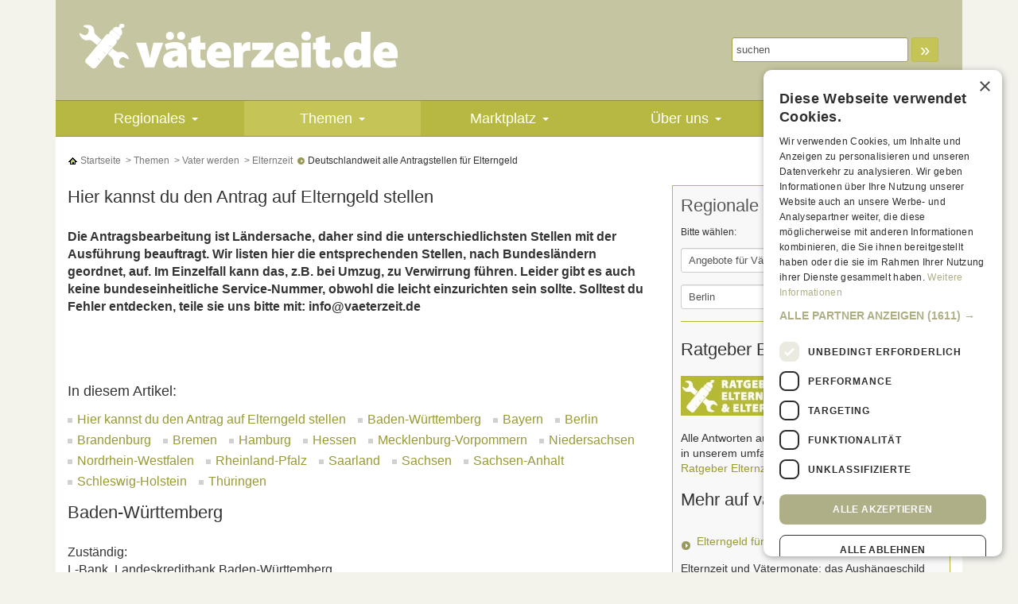

--- FILE ---
content_type: text/html; charset=iso-8859-15
request_url: https://www.vaeter-zeit.de/elterngeld-04/antrag-stellen.php
body_size: 17287
content:
<!DOCTYPE html>
<html lang="de">
<head>
	<title>Deutschlandweit alle Antragstellen für Elterngeld - V&auml;terzeit</title>
	<meta http-equiv="content-type" content="text/html; charset=UTF-8"/>
<meta name="viewport" content="width=device-width, initial-scale=1.0"/>
<meta name="description" content="Deutschlandweit alle Antragstellen f&uuml;r Elterngeld hier in der &Uuml;bersicht" />
<meta name="page-topic" content="Schwangerschaft, Geburt, Schwangerschaftskalender, schwanger" />
<meta name="author" content="Karsten Knigge" />
<meta name="publisher" content="Karsten Knigge" />
<meta name="audience" content=" Alle " />
<meta name="language" content="German, Deutsch, de, at, ch" />
<meta name="robots"    content="INDEX,FOLLOW" />
<meta http-equiv="expires" content="0" />
<meta name="date" content="2026" />
<meta name="google-site-verification" content="fxkL81Zdx1-aKjkOxWwgGOTAGMGpcFvhq4pokvR6ezA" />
<link rel="icon" href="/favicon.ico" type="image/ico" />
<meta http-equiv="content-type" content="text/html; charset=ISO-8859-1" />
<link rel="stylesheet" type="text/css" href="/styles.css" />
<link type="text/css" href="/css/ui.all.css" rel="stylesheet" />
<link type="text/css" href="https://cdnjs.cloudflare.com/ajax/libs/jquery.smartmenus/1.0.0-beta1/css/sm-core-css.min.css" rel="stylesheet" />
<link type="text/css" href="https://cdnjs.cloudflare.com/ajax/libs/jquery.smartmenus/1.0.0-beta1/addons/bootstrap/jquery.smartmenus.bootstrap.min.css" rel="stylesheet" />
<script type="text/javascript" src="//ajax.googleapis.com/ajax/libs/jquery/2.1.4/jquery.min.js"></script>
<script type="text/javascript" src="//cdnjs.cloudflare.com/ajax/libs/jqueryui/1.12.1/jquery-ui.min.js"></script>
<script type="text/javascript" src="//netdna.bootstrapcdn.com/bootstrap/3.3.6/js/bootstrap.min.js"></script>
<script type="text/javascript" src="/js/jqueryScrollFollow.js"></script>
<script type="text/javascript" src="/js/jqueryEasing.js"></script>
<script type="text/javascript" src="/js/jqueryCookie.js"></script>
<script type="text/javascript" src="https://cdnjs.cloudflare.com/ajax/libs/jquery.smartmenus/1.0.0-beta1/jquery.smartmenus.min.js"></script>
<script type="text/javascript" src="https://cdnjs.cloudflare.com/ajax/libs/jquery.smartmenus/1.0.0-beta1/addons/bootstrap/jquery.smartmenus.bootstrap.min.js"></script>
<script src='https://www.google.com/recaptcha/api.js?hl=de'></script>	<script type="text/javascript" src="/js/functions.js"></script>
	<script type="text/javascript" charset="UTF-8" src="//cdn.cookie-script.com/s/1e024557dfc1b751d9b837820e92475c.js"></script>
</head>
<body id="thebody">

	<div class="container">
		<div class="inner-wrapper">
			<div>
			
			<div style="position: relative;">
	<div class="static-sky">
		<div id="adBL1" class="ad-slot"><script type="text/javascript">adMetaDeferred.done(function(){
				if ($(window).width() >= 768) SDG.Publisher.registerSlot('sky', 'adBL1').load();
				});</script></div>	</div>
</div>
<div class="page-wrapper-white">

<div id="leaderboardDiv">
<div id="adBL0" class="ad-slot"><script type="text/javascript">adMetaDeferred.done(
						function(){
							if (window.innerWidth >= 768) {
								SDG.Publisher.setZone('rest');
						 	}
							else {
								SDG.Publisher.setZone('rest');
							}
						});adMetaDeferred.done(function(){
				if ($(window).width() >= 768) SDG.Publisher.registerSlot('banner', 'adBL0').load();
				});</script></div></div>

<div id="headercontent">
		<div class="row no-margin halfgrid-padding not-mobile">
		<div class="col-sm-6 col-md-5" style="min-height: 74px;">
			<a href="/" name="top" title="v&auml;terzeit.de - Vater sein, Mann bleiben"><img src="/images/vaeterzeit_logo.png" width="400" height="86" class="img-responsive" alt="v&auml;terzeit.de - Vater sein, Mann bleiben" /></a>
			<p class="region-mobile visible-xs visible-sm text-uppercase"></p>
		</div>
		<div class="col-sm-6 col-sm-offset-0 col-md-7 col-md-offset-0 helpnav">
			<div class="row header-right">
				<div class="col-md-12">
					<form action="/etc/search.php" method="get" class="form-inline">
						<div class="form-group">
							<input type="text" name="search_text" class="suchbegriff form-control input-sm" value="suchen" size="12" onfocus="search_text.value='';" />
						</div>
						<div class="form-group">
							<button class="btn btn-primary btn-sm btnsearch" type="submit"> &raquo; </button>
						</div>
					</form>
				</div>
				<div class="col-md-12 header-branding">
					
				</div>
			</div>
		</div>
	</div>
</div><style>
.navbar-top {
    position: -webkit-sticky; /* Safari */  
    position: sticky; 
    top: 0; 
    z-index: 100;
}
</style>
			<nav class="navbar navbar-top navbar-inverse center container" role="navigation">
					<div class="navbar-header">
						<button type="button" class="navbar-toggle" data-toggle="collapse"
							data-target=".navbar-collapse">
							<span class="sr-only">Toggle navigation</span> <span
								class="icon-bar"></span> <span class="icon-bar"></span> <span
								class="icon-bar"></span>
						</button>
					</div>
					<div class="collapse nav-inner navbar-collapse">
						<ul class="nav navbar-nav nav-main areas">
													
							<li class="mainnav">
								<a href="/termine/termine.php" title="">Regionales</a>
								<ul class="dropdown-menu sm-nowrap"><li><a href="/termine/angebote-fuer-vaeter.php" title="Angebote für Väter">Angebote für Väter</a></li><li><a href="/termine/adressen.php" title="Adressen">Adressen</a></li><li><a href="/termine/angebote-fr-werdende-eltern.php" title="Angebote für werdende Eltern">Angebote für werdende Eltern</a></li><li><a href="/termine/beratungsangebote.php" title="Beratungsangebote">Beratungsangebote</a></li><li><a href="/termine/alleinerziehende-vaeter.php" title="Alleinerziehende Väter">Alleinerziehende Väter</a></li><li><a href="/termine/familientreffs.php" title="Familientreffs">Familientreffs</a></li><li><a href="/termine/babymassage.php" title="Babymassage">Babymassage</a></li><li><a href="/termine/babyschwimmen.php" title="Babyschwimmen">Babyschwimmen</a></li><li><a href="/termine/hebammen.php" title="Hebammen">Hebammen</a></li><li><a href="/termine/babyturnen-kinderturnen.php" title="Baby- und Kinderturnen">Baby- und Kinderturnen</a></li><li><a href="/termine/hebammenpraxen-geburtshaeuser-kliniken.php" title="Hebammenpraxen, Geburtshäuser, Kliniken">Hebammenpraxen, Geburtshäuser, Kliniken</a></li><li><a href="/termine/diverse-angebote-kids.php" title="Diverse Angebote für Kids">Diverse Angebote für Kids</a></li><li><a href="/termine/krabbel-kindergruppen.php" title="Krabbel- und Kindergruppen">Krabbel- und Kindergruppen</a><ul class="dropdown-menu sm-nowrap"><li><a href="/regionaleinfos/krabbelgruppen-kindergruppen-fortlaufend.php" title="Krabbel- und Kindergruppen, fortlaufend">Krabbel- und Kindergruppen, fortlaufend</a></li><li><a href="/regionaleinfos/krabbelgruppen-kindergruppen-stundenweise.php" title="Krabbel- und Kindergruppen, stundenweise">Krabbel- und Kindergruppen, stundenweise</a></li></ul></li><li><a href="/termine/erste-hilfe-kurse.php" title="Erste-Hilfe-Kurse">Erste-Hilfe-Kurse</a></li><li><a href="/termine/schreibaby-ambulanzen.php" title="Schreibaby-Ambulanzen">Schreibaby-Ambulanzen</a></li><li><a href="/termine/flohmaerkte.php" title="Flohmärkte">Flohmärkte</a></li><li><a href="/termine/geburtsvorbereitung-fuer-paare.php" title="Geburtsvorbereitung: Paare">Geburtsvorbereitung: Paare</a></li><li><a href="/termine/geburtsvorbereitung-am-wochenende.php" title="Geburtsvorbereitung: Wochenende">Geburtsvorbereitung: Wochenende</a></li><li><a href="/termine/musikkurse-tanzkurse.php" title="Musik und Tanz">Musik und Tanz</a></li><li><a href="/termine/pekipkurse-piklerkurse.php" title="PEKiP, Pikler etc.">PEKiP, Pikler etc.</a></li><li><a href="/termine/saeuglingspflege.php" title="Säuglingspflege">Säuglingspflege</a></li><li><a href="/termine/weitere-termine.php" title="Weitere Termine">Weitere Termine</a></li><li><a href="/termine/kurse-fr-kids-ab-4-jahren.php" title="Kurse für kids ab 4 Jahren">Kurse für kids ab 4 Jahren</a></li></ul>							</li>
							
													
							<li class="mainnavaktiv">
								<a href="/themen/themen.php" title="">Themen</a>
								<ul class="dropdown-menu sm-nowrap"><li class="active"><a href="/themen/vater-werden.php" title="Vater werden">Vater werden</a><ul class="dropdown-menu sm-nowrap"><li><a href="/themen/kinderwunsch.php" title="Kinderwunsch">Kinderwunsch</a></li><li><a href="/themen/schwangerschaft.php" title="Schwangerschaft">Schwangerschaft</a></li><li><a href="/themen/geburt.php" title="Geburt">Geburt</a></li><li><a href="/themen/wohnen-anschaffen.php" title="Wohnen & Anschaffen">Wohnen & Anschaffen</a></li><li class="active"><a href="/themen/elternzeit.php" title="Elternzeit">Elternzeit</a></li><li><a href="/themen/rechtliches.php" title="Rechtliches">Rechtliches</a></li><li><a href="/zeugungstermin/zeugungsdatum/" title="Zeugungsrechner">Zeugungsrechner</a></li><li><a href="/schwangerschaftsrechner/" title="Schwangerschaftsrechner">Schwangerschaftsrechner</a></li><li><a href="/eisprungkalender/" title="Eisprungkalender">Eisprungkalender</a></li></ul></li><li><a href="/themen/vater-sein.php" title="Vater sein">Vater sein</a><ul class="dropdown-menu sm-nowrap"><li><a href="/themen/ich-bin-vater.php" title="Ich bin Vater">Ich bin Vater</a></li><li><a href="/themen/gesundheit-pflege-ernaehrung.php" title="Gesundheit, Pflege, Ernährung">Gesundheit, Pflege, Ernährung</a></li><li><a href="/themen/entwicklung-erziehung.php" title="Entwicklung & Erziehung">Entwicklung & Erziehung</a></li><li><a href="/themen/spielen-foerdern.php" title="Spielen & Fördern">Spielen & Fördern</a></li><li><a href="/themen/kindersicherheit.php" title="Kindersicherheit">Kindersicherheit</a></li><li><a href="/themen/geld-finanzen.php" title="Geld & Finanzen">Geld & Finanzen</a></li></ul></li><li><a href="/themen/partnerschaft-familie.php" title="Partnerschaft & Familie">Partnerschaft & Familie</a><ul class="dropdown-menu sm-nowrap"><li><a href="/themen/mit-kindern-leben.php" title="Mit Kindern leben">Mit Kindern leben</a></li><li><a href="/themen/sex-liebe.php" title="Sex & Liebe">Sex & Liebe</a></li><li><a href="/themen/betreuung.php" title="Betreuung">Betreuung</a></li><li><a href="/themen/trennung.php" title="Trennung">Trennung</a></li></ul></li><li><a href="/themen/job-freizeit.php" title="Job & Freizeit">Job & Freizeit</a><ul class="dropdown-menu sm-nowrap"><li><a href="/themen/arbeit-familie.php" title="Arbeit & Familie">Arbeit & Familie</a></li><li><a href="/themen/vaetersache.php" title="Vätersache">Vätersache</a></li><li><a href="/themen/mit-kindern-unterwegs.php" title="Mit Kindern unterwegs">Mit Kindern unterwegs</a></li><li><a href="/themen/familienreisen.php" title="Familienreisen">Familienreisen</a></li><li><a href="/themen/auszeit.php" title="Auszeit">Auszeit</a></li><li><a href="/studieren-mit-kind/studienplanung-Vaeter.php" title=""></a></li></ul></li></ul>							</li>
							
													
							<li class="mainnav">
								<a href="/marktplatz/marktplatz.php" title="">Marktplatz</a>
								<ul class="dropdown-menu sm-nowrap"><li><a href="/marktplatz/produkttest.php" title="Produkttest">Produkttest</a></li><li><a href="/marktplatz/gewinnspiel.php" title="Gewinnspiel">Gewinnspiel</a></li></ul>							</li>
							
													
							<li class="mainnav">
								<a href="/ueber-uns/ueber-uns.php" title="">Über uns</a>
								<ul class="dropdown-menu sm-nowrap"><li><a href="/ueber-uns/team.php" title="Team">Team</a></li><li><a href="/ueber-uns/presse.php" title="Presse">Presse</a></li><li><a href="/ueber-uns/mediadaten.php" title="Mediadaten">Mediadaten</a><ul class="dropdown-menu sm-nowrap"><li><a href="/ueber-uns/bannergroessen.php" title="Bannergrößen">Bannergrößen</a></li><li><a href="/ueber-uns/regiobanner-selbstbuchen.php" title="RegioBanner selbstbuchen">RegioBanner selbstbuchen</a></li></ul></li><li><a href="/ueber-uns/impressum.php" title="Impressum">Impressum</a></li><li><a href="/ueber-uns/kontakt.php" title="Kontakt">Kontakt</a></li></ul>							</li>
							
													
							<li class="mainnav">
								<a href="/community/community.php" title="">Community</a>
								<ul class="dropdown-menu sm-nowrap"><li><a href="/community/umfrage.php" title="Umfrage">Umfrage</a></li><li><a href="/community/quiz-und-tests.php" title="Quiz und Tests">Quiz und Tests</a></li><li><a href="/community/experten-tipp-des-tages.php" title="Experten-Tipp des Tages">Experten-Tipp des Tages</a></li><li><a href="/vaeter-tagebuch/" title="Väter-Tagebücher">Väter-Tagebücher</a></li><li><a href="/seitenhieb/" title="Seitenhieb">Seitenhieb</a></li><li><a href="/community/newsletter.php" title="Newsletter">Newsletter</a></li><li><a href="/community/interessante-links.php" title="Interessante Links">Interessante Links</a><ul class="dropdown-menu sm-nowrap"><li><a href="/community/seiten-fuer-vaeter.php" title="Seiten für Väter">Seiten für Väter</a></li><li><a href="/community/gesundheit.php" title="Gesundheit">Gesundheit</a></li><li><a href="/community/beruf-und-familie.php" title="Beruf und Familie">Beruf und Familie</a></li><li><a href="/community/mode-und-shoppen.php" title="Mode und Shoppen">Mode und Shoppen</a></li><li><a href="/community/magazine.php" title="Magazine">Magazine</a></li><li><a href="/community/trennung-alleinerziehen.php" title="Trennung + Alleinerziehen">Trennung + Alleinerziehen</a></li><li><a href="/community/infos-fuer-maenner.php" title="Infos für Männer">Infos für Männer</a></li></ul></li></ul>							</li>
							
													
						</ul>
						
					</div>
			</nav>

		<div class="row no-margin">
		<div class="col-md-12">	<script type="text/javascript">
		$(function(){
			$('div.bc a:last').contents().unwrap()
		});	
	</script>

	<div class="bc">
		<a href="/index.php" class="" title="Startseite"><img src="/images/icon_home.gif" width="13" height="13" alt="Startseite" border="0" />&nbsp;Startseite</a>	
					
			<a href="/themen/themen.php" class="" title="Themen">&nbsp;&gt;&nbsp;Themen</a>
			
							<a href="/themen/vater-werden.php" class="" title="Vater werden">&nbsp;&gt;&nbsp;Vater werden</a>
						
						<a href="/themen/elternzeit.php" class="" title="Elternzeit">&nbsp;&gt;&nbsp;Elternzeit</a>
			
						<a href="/elterngeld-04/antrag-stellen.php" class="aktiv" title="Deutschlandweit alle Antragstellen für Elterngeld">
				
							
				<img src="/images/icon_hier.gif" width="13" height="13" alt="Deutschlandweit alle Antragstellen für Elterngeld" border="0" />&nbsp;Deutschlandweit alle Antragstellen für Elterngeld				
							
			</a>
		
				
					</div></div>
	</div>
	<div class="row no-margin">
		<div class="col-md-12">
		<div class="text-right">
						<a href="javascript:void openWin('/etc/printView.php?page=229', 800, 800, 'yes' );" title="zur Druckansicht"><img src="/images/icon_viewprint.gif" alt="zur Druckansicht" width="90" height="15" border="0" /></a>		</div>
		</div>
	</div>


				
<div class="row no-margin">
	<div class="col-md-12">
						<div class="row">
					<div class="col-md-8">
						<article id="articleLeft">
						
						<div style="display: none; padding-top: 1px;" id="contentAnchors">
	<h3>In diesem Artikel:</h3>
	<ul class="list-unstyled list-inline effect cl-effect-14"></ul>
</div>						
						<div class="content-iteration">

								
								
													<h2 class="no-margin-b " title="" data-id="1012">
					
						Hier kannst du den Antrag auf Elterngeld stellen					
					</h2>

								<hr class="hr-seperator no-margin" style="height:10px">
																
				
				
				<div class="row ct-features">
					<div class="col-md-12">
				
				<!-- ########### Zweites cBlock Design -->
									<!-- ########### ENDE: Zweites cBlock Design -->
				
						<div class="clearfix big">

					
										<!-- ########### Viertes cBlock Design -->
					     <!-- ########### ENDE: Viertes cBlock Design -->
					
			<b>Die Antragsbearbeitung ist Ländersache, daher sind die unterschiedlichsten Stellen mit der Ausführung beauftragt. Wir listen hier die entsprechenden Stellen, nach Bundesländern geordnet, auf. Im Einzelfall kann das, z.B. bei Umzug, zu Verwirrung führen. Leider gibt es auch keine bundeseinheitliche Service-Nummer, obwohl die leicht einzurichten sein sollte. Solltest du Fehler entdecken, teile sie uns bitte mit: info@vaeterzeit.de</b><br />



										
					
					
					</div>

				<!-- ########### Zweites cBlock Design -->
															
				<!-- ############ ANFANG: Tabellenanlage falls existiert ############ -->
											<!-- ############ ENDE: Tabellenanlage ############################### -->
				<!-- ############ ANFANG: Formular ############ -->
											<!-- ############ ENDE: Formular ############################### -->


				</div>
				</div>
				
								<div class="row">
					<div class="pseudoemo anzeige">
					<div id="adBL20" class="ad-slot"><script type="text/javascript">adMetaDeferred.done(function(){
				if ($(window).width() >= 768) SDG.Publisher.registerSlot('rectangle', 'adBL20').load();
				if ($(window).width() < 768) SDG.Publisher.registerSlot('topmobile2', 'adBL20').load();});</script></div>					</div>
				</div>
				<hr class="hr-seperator">
  			</div>	<div>
		<div id="target-video-syn-player"></div>
		<script type="text/javascript" src="//syndication.target-video.com/syndication-player.js" async></script>		
	</div>
<div class="content-iteration">

								
								
													<h2 class="no-margin-b " title="" data-id="9319">
					
						Baden-Württemberg					
					</h2>

								<hr class="hr-seperator no-margin" style="height:10px">
																
				
				
				<div class="row ct-features">
					<div class="col-md-12">
				
				<!-- ########### Zweites cBlock Design -->
									<!-- ########### ENDE: Zweites cBlock Design -->
				
						<div class="clearfix big">

					
										<!-- ########### Viertes cBlock Design -->
					     <!-- ########### ENDE: Viertes cBlock Design -->
					
			Zuständig: <br />
L-Bank, Landeskreditbank Baden-Württemberg<br />
Schlossplatz 10 <br />
76113 Karlsruhe,<br />
Telefon-Hotline: 0800 664 5471 (gebührenfrei)<br />
Servicezeiten: Servicezeiten: 8:30 - 16:00 Uhr Uhr <br />
Fax: 0721 150-3191, <br />
E-Mail: familienfoerderung@l-bank.de<br />
www.l-bank.de<br />
<br />
Beschwerden an:<br />
Ministerium für Arbeit und Soziales<br />
Baden-Württemberg<br />
70174 Stuttgart, Schellingstraße 15 <br />
Tel.: 0711 123-0 <br />
www.sm.baden-wuerttemberg.de<br />
<br />



										
					
					
					</div>

				<!-- ########### Zweites cBlock Design -->
															
				<!-- ############ ANFANG: Tabellenanlage falls existiert ############ -->
											<!-- ############ ENDE: Tabellenanlage ############################### -->
				<!-- ############ ANFANG: Formular ############ -->
											<!-- ############ ENDE: Formular ############################### -->


				</div>
				</div>
				
								<div class="row">
					<div class="pseudoemo anzeige">
					<div id="adBL21" class="ad-slot"><script type="text/javascript">adMetaDeferred.done(function(){
				if ($(window).width() >= 768) SDG.Publisher.registerSlot('rectangle2', 'adBL21').load();
				});</script></div>					</div>
				</div>
				<hr class="hr-seperator">
  			</div><div class="content-iteration">

								
								
													<h2 class="no-margin-b " title="" data-id="9320">
					
						Bayern					
					</h2>

								<hr class="hr-seperator no-margin" style="height:10px">
																
				
				
				<div class="row ct-features">
					<div class="col-md-12">
				
				<!-- ########### Zweites cBlock Design -->
									<!-- ########### ENDE: Zweites cBlock Design -->
				
						<div class="clearfix big">

					
										<!-- ########### Viertes cBlock Design -->
					     <!-- ########### ENDE: Viertes cBlock Design -->
					
			Zuständig:<br />
Zentrum Bayern Familie und Soziales (ZBFS)<br />
95447 Bayreuth, Hegelstr. 2 <br />
Tel.: 0921 6 05-03, Fax 09 21 6 05-39 03<br />
E-Mail: poststelle@zbfs.bayern.de<br />
<br />
Region Mittelfranken<br />
90429 Nürnberg, Bärenschanzstraße 8a<br />
Tel.: 0911 928-0, Info: 0911 928-2444, -2489, Fax: 0911 0928-1915 oder -1916<br />
E-Mail: poststelle.mfr@zbfs.bayern.de<br />
<br />
Region Niederbayern<br />
84028 Landshut, Friedhofstraße 7<br />
Tel.: 0871 8 29-0, Info: 0871 829-537, -520, Fax: 0871 8 29-186 oder -187<br />
E-Mail: poststelle.ndb@zbfs.bayern.de<br />
<br />
Region Oberbayern<br />
Die Anträge aus der Region Oberbayern werden je nach Geburtstag des Kindes in folgenden Dienststellen bearbeitet:<br />
<br />
Geburtstag des Kindes: 1. bis 5. eines Monats <br />
95447 Bayreuth, Hegelstraße 2<br />
Tel.: 09287 803-0, Info: 089 18966-1459, Fax: 089 18966-1498<br />
E-Mail: poststelle.ofr-selb@zbfs.bayern.de<br />
<br />
Geburtstag des Kindes: 6. bis 10. eines Monats<br />
93053 Regensburg, Landshuter Straße 55 <br />
Tel.: 0941 7809-00, Info: 089 18966-1451, -1460, Fax: 089 18966-1441<br />
E-Mail: poststelle.opf@zbfs.bayern.de<br />
<br />
Geburtags des Kindes: 11. bis 22. eines Monats<br />
80335 München, Bayerstraße 32<br />
Tel.: 089 18966-0, Info: 089 18966-1398, Fax: 089 18966-1494 oder -1495<br />
E-Mail: poststelle.obb2@zbfs.bayern.de<br />
<br />
Geburtstag des Kindes: 23. bis 31. des Monats bis Geburtsmonat August 2015<br />
Geburtstag des Kindes: 23. bis 26. des Monats ab Geburtsmonat September 2015<br />
80335 München, Bayerstraße 32<br />
Tel.: 089 18966-0, Info: 089 18966-2490, Fax: 089 18966-2596<br />
E-Mail: poststelle.obb1@zbfs.bayern.de<br />
<br />
Geburtstag des Kindes: 27. bis 31. des Monats ab Geburtsmonat September 2015<br />
95447 Bayreuth, Hegelstraße 2<br />
Tel.: 0921 605-1, Info: 089 18966-1557, Fax: 089 18966-1558<br />
E-Mail: poststelle.opf-kem@zbfs.bayern.de<br />
<br />
Region Oberfranken<br />
95447 Bayreuth, Hegelstraße 2<br />
Tel.: 0921 605-1, Info: 0921 605-2311, Fax: 0921 6 05-2911<br />
E-Mail: poststelle.ofr@zbfs.bayern.de<br />
<br />
Region Oberpfalz<br />
93053 Regensburg, Landshuter Straße 55<br />
Tel.: 0941 7809-00, Info: 0941 7809-6125, -6126, Fax: 0941 7809-1414, -1421<br />
E-Mail: poststelle.opf@zbfs.bayern.de<br />
<br />
Region Schwaben <br />
86159 Augsburg, Morellstraße 30<br />
Tel.: 0821 57 09-01, Info: 0821 5709-3202, -3214, Fax 0821 57 09-9001<br />
E-Mail: poststelle.schw@zbfs.bayern.de<br />
<br />
Region Unterfranken<br />
97082 Würzburg, Georg-Eydel-Straße 13, <br />
Tel.: 0931 41 07-01, Info: 0931 4107-342, -322, Fax 0931 41 07-333 oder -343<br />
E-Mail: poststelle.ufr@zbfs.bayern.de<br />



										
					
					
					</div>

				<!-- ########### Zweites cBlock Design -->
															
				<!-- ############ ANFANG: Tabellenanlage falls existiert ############ -->
											<!-- ############ ENDE: Tabellenanlage ############################### -->
				<!-- ############ ANFANG: Formular ############ -->
											<!-- ############ ENDE: Formular ############################### -->


				</div>
				</div>
				
				</div><div class="content-iteration">

								
								
													<h2 class="no-margin-b " title="" data-id="9321">
					
						Berlin					
					</h2>

								<hr class="hr-seperator no-margin" style="height:10px">
																
				
				
				<div class="row ct-features">
					<div class="col-md-12">
				
				<!-- ########### Zweites cBlock Design -->
									<!-- ########### ENDE: Zweites cBlock Design -->
				
						<div class="clearfix big">

					
										<!-- ########### Viertes cBlock Design -->
					     <!-- ########### ENDE: Viertes cBlock Design -->
					
			Zuständig:<br />
Die Bezirksämter (Jugendamt):<br />
Zentrale Auskunft, Tel.: 030 115<br />
<br />
Bezirksamt Mitte<br />
Karl-Marx-Allee 31, 10178 Berlin, Einwahl 9018- 0<br />
<br />
Bezirksamt Friedrichshain-Kreuzberg<br />
Frankfurter Allee 35-37, 10216 Berlin, Einwahl 90298- 0<br />
<br />
Bezirksamt Pankow<br />
Berliner Allee 252 - 260, 13088 Berlin, Einwahl 90295- 0<br />
<br />
Bezirksamt Charlottenburg-Wilmersdorf<br />
Fehrbelliner Platz 4, 10707 Berlin, Einwahl 9029- 0<br />
<br />
Bezirksamt Spandau<br />
Klosterstraße 36, 13581 Berlin, Einwahl 90279- 0<br />
<br />
Bezirksamt Steglitz-Zehlendorf<br />
Kirchstraße 1- 3, 14163 Berlin, Einwahl 90299- 0<br />
<br />
Bezirksamt Tempelhof-Schöneberg<br />
Rathaus Friedenau, Breslauer Platz, 12159 Berlin, Einwahl 90277- 0<br />
<br />
Bezirksamt Neukölln<br />
Rathaus Neukölln, Karl- Marx- Straße 83, 12040 Berlin, Einwahl 90239- 0<br />
<br />
Bezirksamt Treptow-Köpenick<br />
Zum großen Windkanal 4, Haus 9, 12489 Berlin, Einwahl 90297- 0<br />
<br />
Bezirksamt Marzahn-Hellersdorf<br />
Riesaer Straße 94, 12627 Berlin, Einwahl 90293- 0<br />
<br />
Bezirksamt Lichtenberg-Höhenschönhausen<br />
Große-Leege-Straße 103, 13055 Berlin, Einwahl 90296- 0<br />
<br />
Bezirksamt Reinickendorf<br />
Eichborndamm 215- 239, 13437 Berlin, Einwahl 90294-0<br />
<br />
Beschwerden an:<br />
Senatsverwaltung für Bildung, Jugend und Wissenschaft <br />
10178 Berlin, Bernhard-Weiß-Str. 6<br />
Tel.: 030/902275611 oder 030 90227-5050<br />
www.berlin.de/sen/bwf/<br />
<br />



										
					
					
					</div>

				<!-- ########### Zweites cBlock Design -->
															
				<!-- ############ ANFANG: Tabellenanlage falls existiert ############ -->
											<!-- ############ ENDE: Tabellenanlage ############################### -->
				<!-- ############ ANFANG: Formular ############ -->
											<!-- ############ ENDE: Formular ############################### -->


				</div>
				</div>
				
				</div><div class="content-iteration">

								
								
													<h2 class="no-margin-b " title="" data-id="9322">
					
						Brandenburg					
					</h2>

								<hr class="hr-seperator no-margin" style="height:10px">
																
				
				
				<div class="row ct-features">
					<div class="col-md-12">
				
				<!-- ########### Zweites cBlock Design -->
									<!-- ########### ENDE: Zweites cBlock Design -->
				
						<div class="clearfix big">

					
										<!-- ########### Viertes cBlock Design -->
					     <!-- ########### ENDE: Viertes cBlock Design -->
					
			Zuständig sind die Landkreise<br />
<br />
Landkreis Barnim <br />
Elterngeldstelle<br />
Am Markt 1<br />
16225 Eberswalde<br />
Tel. 03334/214-0<br />
<br />
Landkreis Dahme-Spreewald <br />
Elterngeldstelle<br />
Beethovenweg 14<br />
15907 Lübben<br />
Tel. 03546 20-0<br />
<br />
Landkreis Elbe-Elster<br />
Elterngeldstelle <br />
Grochwitzer Straße 20<br />
04916 Herzberg<br />
Tel. 03535 46-0<br />
<br />
Landkreis Havelland <br />
Elterngeldstelle <br />
Platz der Freiheit 1 <br />
14712 Rathenow<br />
Tel. 03385 551-0<br />
<br />
Landkreis Märkisch-Oderland <br />
Elterngeldstelle <br />
Puschkinplatz 12<br />
15306 Seelow<br />
Tel. 03346 850-0<br />
<br />
Landkreis Oberhavel <br />
Elterngeldstelle <br />
A.- Dechert-Str. 1<br />
16515 Oranienburg <br />
Tel. 03301 601-0<br />
<br />
Landkreis Oberspreewald-Lausitz<br />
Elterngeldstelle<br />
Dubinaweg 1<br />
01968 Senftenberg<br />
Tel. 03573 87-0<br />
<br />
Landkreis Oder-Spree<br />
Elterngeldstelle<br />
Breitscheidstraße 7<br />
15848 Beeskow<br />
Tel. 03366 350<br />
<br />
Landkreis Ostprignitz-Ruppin <br />
Elterngeldstelle<br />
H.- Rau-Str. 27-30 <br />
16816 Neuruppin<br />
Tel. 03391 6880<br />
<br />
Landkreis Potsdam-Mittelmark<br />
Elterngeldstelle<br />
Niemöllerstraße 1<br />
14806 Bad Belzig <br />
Tel. 033841 91-0<br />
<br />
Landkreis Prignitz<br />
Elterngeldstelle <br />
Berliner Straße 49 <br />
19348 Perleberg<br />
Tel. 03876 713-0<br />
<br />
Landkreis Spree-Neiße <br />
Elterngeldstelle<br />
Heinrich-Heine-Straße 1 <br />
03149 Forst/Lausitz <br />
Tel. 03562 986-0<br />
<br />
Landkreis Teltow-Fläming <br />
Elterngeldstelle<br />
Am Nuthefließ 2 <br />
14943 Luckenwalde <br />
Tel. 03371 608-0<br />
<br />
Landkreis Uckermark <br />
Elterngeldstelle<br />
Karl-Marx-Straße 1<br />
17291 Prenzlau <br />
Tel. 0394 70-0<br />
<br />
Stadt Brandenburg <br />
Elterngeldstelle<br />
Wiener Str. 1<br />
14772 Brandenburg/Havel<br />
Tel. 03381 58-0<br />
<br />
Stadt Cottbus <br />
Elterngeldstelle<br />
Karl-Marx-Straße 67 <br />
03044 Cottbus <br />
Tel. 0355 612-0<br />
<br />
Stadt Frankfurt/Oder<br />
Elterngeldstelle <br />
Logenstr. 8 <br />
15230 Frankfurt/Oder<br />
Tel. 0335 552-0<br />
<br />
Stadt Potsdam <br />
Elterngeldstelle<br />
Friedrich-Ebert-Straße 79/81<br />
14461 Potsdam<br />
Tel. 0331 289-0<br />
<br />
Stadt Schwedt/Oder <br />
Elterngeldstelle <br />
Th.- Neubauer-Str. 5 <br />
16303 Schwedt/Oder<br />
Tel. 03332 4460<br />
<br />
Beschwerden an:<br />
Ministerium für Arbeit, Soziales, Frauen, Gesundheit und Familie<br />
des Landes Brandenburg<br />
14467 Potsdam, Henning-von-Treskow-Str. 2, Haus S<br />
Tel.: 0331 866-0<br />
<br />



										
					
					
					</div>

				<!-- ########### Zweites cBlock Design -->
															
				<!-- ############ ANFANG: Tabellenanlage falls existiert ############ -->
											<!-- ############ ENDE: Tabellenanlage ############################### -->
				<!-- ############ ANFANG: Formular ############ -->
											<!-- ############ ENDE: Formular ############################### -->


				</div>
				</div>
				
				</div><div class="content-iteration">

								
								
													<h2 class="no-margin-b " title="" data-id="9323">
					
						Bremen 					
					</h2>

								<hr class="hr-seperator no-margin" style="height:10px">
																
				
				
				<div class="row ct-features">
					<div class="col-md-12">
				
				<!-- ########### Zweites cBlock Design -->
									<!-- ########### ENDE: Zweites cBlock Design -->
				
						<div class="clearfix big">

					
										<!-- ########### Viertes cBlock Design -->
					     <!-- ########### ENDE: Viertes cBlock Design -->
					
			Zuständig:<br />
Für das Stadtgebiet Bremen: Amt für Soziale Dienste<br />
Bremen, Sozialzentrum; Mitte/Östliche Vorstadt/Findorff: <br />
Elterngeldstelle <br />
28217 Bremen, Hans-Böckler-Str. 9<br />
Tel.: 0421 36118 444, Fax: 0421 36116 639, <br />
<br />
Für Bremerhaven: Amt für Familie und Jugend<br />
27567 Bremerhaven, Hinrich-Schmalfeldt-Str./Stadthaus 2<br />
Tel.: 0471/5 90 20 27<br />
<br />
Beschwerden an:<br />
Die Senatorin für Soziales, Kinder, Jugend und Frauen, Abteilung Junge Menschen und Familie, 400-21-4, Bahnhofsplatz 29<br />
Tel.: 0421/3612450, Fax: 0421/3612072 <br />
<br />



										
					
					
					</div>

				<!-- ########### Zweites cBlock Design -->
															
				<!-- ############ ANFANG: Tabellenanlage falls existiert ############ -->
											<!-- ############ ENDE: Tabellenanlage ############################### -->
				<!-- ############ ANFANG: Formular ############ -->
											<!-- ############ ENDE: Formular ############################### -->


				</div>
				</div>
				
				</div><div class="content-iteration">

								
								
													<h2 class="no-margin-b " title="" data-id="9324">
					
						Hamburg					
					</h2>

								<hr class="hr-seperator no-margin" style="height:10px">
																
				
				
				<div class="row ct-features">
					<div class="col-md-12">
				
				<!-- ########### Zweites cBlock Design -->
									<!-- ########### ENDE: Zweites cBlock Design -->
				
						<div class="clearfix big">

					
										<!-- ########### Viertes cBlock Design -->
					     <!-- ########### ENDE: Viertes cBlock Design -->
					
			Zuständig sind die Bezirksämter<br />
<br />
Hamburg-Mitte, 20097 Hamburg, Kurt-Schumacher-Allee 4 <br />
Altona, 22767 Hamburg, Alte Königstraße 29-39 <br />
Eimsbüttel, 20139 Hamburg, Wandsbeker Allee 62 <br />
Hamburg-Nord, 20243 Hamburg, Kümmellstraße 7<br />
Wandsbek, 22041 Hamburg, Schlossstraße 60<br />
Bergedorf, 21029 Hamburg, Weidenbaumsweg 21, Eingang C <br />
Harburg, 21073 Hamburg, Harburger Ring 33<br />
<br />
Telefon: Hamburg Service 428 28-0 (verbindet mit allen Dienststellen)<br />
<br />
Beschwerden an:<br />
Behörde für Arbeit, Soziales, Familie und Integration der Freien und Hansestadt Hamburg, Referat Familienpolitik, 22083 Hamburg, Hamburger Straße 37<br />
Tel. 0 40 42863-0 <br />
www.hamburg.de/bsg<br />
<br />



										
					
					
					</div>

				<!-- ########### Zweites cBlock Design -->
															
				<!-- ############ ANFANG: Tabellenanlage falls existiert ############ -->
											<!-- ############ ENDE: Tabellenanlage ############################### -->
				<!-- ############ ANFANG: Formular ############ -->
											<!-- ############ ENDE: Formular ############################### -->


				</div>
				</div>
				
				</div><div class="content-iteration">

								
								
													<h2 class="no-margin-b " title="" data-id="9325">
					
						Hessen					
					</h2>

								<hr class="hr-seperator no-margin" style="height:10px">
																
				
				
				<div class="row ct-features">
					<div class="col-md-12">
				
				<!-- ########### Zweites cBlock Design -->
									<!-- ########### ENDE: Zweites cBlock Design -->
				
						<div class="clearfix big">

					
										<!-- ########### Viertes cBlock Design -->
					     <!-- ########### ENDE: Viertes cBlock Design -->
					
			Zuständig sind die Ämter für Versorgung und Soziales<br />
<br />
64289 Darmstadt, Schottener Weg 3<br />
Tel.: 06151 738-0 (Zentrale) <br />
Fax: 06151 7382-60 <br />
E-Mail: poststelle-vada@havs-dar.hessen.de<br />
<br />
60439 Frankfurt/Main, Walter-Möller-Platz 1, <br />
Tel.: 069 1567 - 1 (Zentrale) <br />
Buchst. A - K 069/ 1567 - 470 <br />
Buchst. L - Z 069/ 1567 - 471<br />
Fax: 06113 27644-876<br />
E-Mail: post@havs-fra.hessen.de<br />
<br />
36041 Fulda, Washingtonallee 2<br />
Tel.: 0661 6207- 0 (Zentrale) <br />
Fax: 0661 6207-109 <br />
E-Mail: postmaster@havs-ful.hessen.de<br />
<br />
35390 Gießen, Südanlage 14 a<br />
Tel.: 0641 7936-501 oder -502 (Zentrale) <br />
Fax: 0641 7936-505<br />
E-Mail: postmaster@havs-gie.hessen.de<br />
<br />
34121 Kassel, Frankfurter Straße 84 a <br />
Tel.: 0561 2099-0 (Zentrale )<br />
Fax: 0561 2099-240 <br />
E-Mail: poststelle@havs-kas.hessen.de<br />
<br />
65185 Wiesbaden, Mainzer Str. 35 (Zugang über Lessingstr.) <br />
Tel.: 0611 7157-0 (Zentrale)<br />
Fax: 0611 327644888<br />
E-Mail: poststelle@havs-wie.hessen.de<br />
<br />
Beschwerden an:<br />
Regierungspräsidium Gießen<br />
Abt. VI Landesversorgungsamt Hessen<br />
35390 Gießen, Neue Bäue 2<br />
Tel. 0641 3030,<br />
Fax: 06 41/303-2703, -2704 und -2705,<br />
E-Mail: rp-giessen@rpgi.hessen.de<br />
<br />



										
					
					
					</div>

				<!-- ########### Zweites cBlock Design -->
															
				<!-- ############ ANFANG: Tabellenanlage falls existiert ############ -->
											<!-- ############ ENDE: Tabellenanlage ############################### -->
				<!-- ############ ANFANG: Formular ############ -->
											<!-- ############ ENDE: Formular ############################### -->


				</div>
				</div>
				
				</div><div class="content-iteration">

								
								
													<h2 class="no-margin-b " title="" data-id="9326">
					
						Mecklenburg-Vorpommern					
					</h2>

								<hr class="hr-seperator no-margin" style="height:10px">
																
				
				
				<div class="row ct-features">
					<div class="col-md-12">
				
				<!-- ########### Zweites cBlock Design -->
									<!-- ########### ENDE: Zweites cBlock Design -->
				
						<div class="clearfix big">

					
										<!-- ########### Viertes cBlock Design -->
					     <!-- ########### ENDE: Viertes cBlock Design -->
					
			Zuständig:<br />
Landesamt für Gesundheit und Soziales<br />
Mecklenburg-Vorpommern<br />
Dezernat 40, Zentrale Aufgaben<br />
18059 Rostock, Erich-Schlesinger-Straße 35 <br />
Tel. 0381/331 59 000 Fax: 0381/331 59 045 <br />
E-Mail poststelle@lagus.mv-regierung.de <br />
<br />
Dezernat Neubrandenburg<br />
17033 Neubrandenburg, Neustrelitzer Str. 120 <br />
Tel.: 0395 380596-07 Fax: 0395 380597-30<br />
E-Mail: poststelle.va.nb@lagus.mv-regierung.de<br />
<br />
Dezernat Rostock<br />
18059 Rostock, Erich-Schlesinger-Str. 35<br />
Tel. 0381 33159-000<br />
Fax: 0381 33159 048<br />
E-Mail: poststelle.va.hro@lagus.mv-regierung.de<br />
<br />
Dezernat Schwerin<br />
19061 Schwerin, Friedrich-Engels-Str. 47<br />
Tel. 0385 39911-02<br />
Fax 0385/3991 155<br />
E-Mail: poststelle.va.sn@lagus.mv-regierung.de<br />
<br />
Dezernat Stralsund<br />
18439 Stralsund, Frankendamm 17 <br />
Tel. 03831 2697-59-836<br />
Fax: 03831 2697-59-877<br />
E-Mail: poststelle.va.hst@lagus.mv-regierung.de<br />
<br />
<br />



										
					
					
					</div>

				<!-- ########### Zweites cBlock Design -->
															
				<!-- ############ ANFANG: Tabellenanlage falls existiert ############ -->
											<!-- ############ ENDE: Tabellenanlage ############################### -->
				<!-- ############ ANFANG: Formular ############ -->
											<!-- ############ ENDE: Formular ############################### -->


				</div>
				</div>
				
				</div><div class="content-iteration">

								
								
													<h2 class="no-margin-b " title="" data-id="9327">
					
						Niedersachsen					
					</h2>

								<hr class="hr-seperator no-margin" style="height:10px">
																
				
				
				<div class="row ct-features">
					<div class="col-md-12">
				
				<!-- ########### Zweites cBlock Design -->
									<!-- ########### ENDE: Zweites cBlock Design -->
				
						<div class="clearfix big">

					
										<!-- ########### Viertes cBlock Design -->
					     <!-- ########### ENDE: Viertes cBlock Design -->
					
			Zuständig sind die kreisfreien Städte, einige kreisangehörige Städte und Gemeinden, die Städte und Gemeinden der Region Hannover und die Landkreise.<br />
Die für den Wohnort zuständige Stelle kann im Internet unter www.ms.niedersachsen.de unter dem Suchbegriff "Elterngeldstelle" aufgerufen werden.<br />
<br />
Beschwerden an:<br />
Niedersächsisches Ministerium für Soziales, Frauen,Familie, Gesundheit und Integration 30001 Hannover, Postfach 141<br />
Tel.: 0511 1200 Fax:0511 120-4295<br />
E-Mail: poststelle@ms.niedersachsen.de<br />
<br />



										
					
					
					</div>

				<!-- ########### Zweites cBlock Design -->
															
				<!-- ############ ANFANG: Tabellenanlage falls existiert ############ -->
											<!-- ############ ENDE: Tabellenanlage ############################### -->
				<!-- ############ ANFANG: Formular ############ -->
											<!-- ############ ENDE: Formular ############################### -->


				</div>
				</div>
				
				</div><div class="content-iteration">

								
								
													<h2 class="no-margin-b " title="" data-id="9328">
					
						Nordrhein-Westfalen					
					</h2>

								<hr class="hr-seperator no-margin" style="height:10px">
																
				
				
				<div class="row ct-features">
					<div class="col-md-12">
				
				<!-- ########### Zweites cBlock Design -->
									<!-- ########### ENDE: Zweites cBlock Design -->
				
						<div class="clearfix big">

					
										<!-- ########### Viertes cBlock Design -->
					     <!-- ########### ENDE: Viertes cBlock Design -->
					
			Zuständig sind die Kreise und kreisfreien Städte. Die für den Antrag zuständige Stelle findest du unter https://www.mfkjks.nrw/elterngeldstellen.<br />
<br />
Beschwerden: <br />
Bezirksregierung Münster, Dezernat 28, Fachaufsicht BEEG<br />
Albrecht-Thaer-Straße 9<br />
48147 Münster<br />
Tel.: 0251 4110 <br />
<br />



										
					
					
					</div>

				<!-- ########### Zweites cBlock Design -->
															
				<!-- ############ ANFANG: Tabellenanlage falls existiert ############ -->
											<!-- ############ ENDE: Tabellenanlage ############################### -->
				<!-- ############ ANFANG: Formular ############ -->
											<!-- ############ ENDE: Formular ############################### -->


				</div>
				</div>
				
				</div><div class="content-iteration">

								
								
													<h2 class="no-margin-b " title="" data-id="9329">
					
						Rheinland-Pfalz 					
					</h2>

								<hr class="hr-seperator no-margin" style="height:10px">
																
				
				
				<div class="row ct-features">
					<div class="col-md-12">
				
				<!-- ########### Zweites cBlock Design -->
									<!-- ########### ENDE: Zweites cBlock Design -->
				
						<div class="clearfix big">

					
										<!-- ########### Viertes cBlock Design -->
					     <!-- ########### ENDE: Viertes cBlock Design -->
					
			Zuständig sind die Jugendämter der kreisfreien und großen kreisangehörigen Städte sowie der Landkreise. Die zuständige Elterngeldstelle findest du unter: https://mffjiv.rlp.de<br />
<br />
Beschwerden an:<br />
Landesamt für Soziales, Jugend und Versorgung <br />
Rheinland-Pfalz, Landesjugendamt,<br />
55118 Mainz, Rheinallee 97-101<br />
Tel.: 06131 967-0<br />
E-Mail: pressestelle@lsjv.rlp.de<br />
<br />



										
					
					
					</div>

				<!-- ########### Zweites cBlock Design -->
															
				<!-- ############ ANFANG: Tabellenanlage falls existiert ############ -->
											<!-- ############ ENDE: Tabellenanlage ############################### -->
				<!-- ############ ANFANG: Formular ############ -->
											<!-- ############ ENDE: Formular ############################### -->


				</div>
				</div>
				
				</div><div class="content-iteration">

								
								
													<h2 class="no-margin-b " title="" data-id="9330">
					
						Saarland					
					</h2>

								<hr class="hr-seperator no-margin" style="height:10px">
																
				
				
				<div class="row ct-features">
					<div class="col-md-12">
				
				<!-- ########### Zweites cBlock Design -->
									<!-- ########### ENDE: Zweites cBlock Design -->
				
						<div class="clearfix big">

					
										<!-- ########### Viertes cBlock Design -->
					     <!-- ########### ENDE: Viertes cBlock Design -->
					
			Zuständig ist das Ministerium für Soziales, Gesundheit und Familie - Elterngeldstelle <br />
66115 Saarbrücken, Hochstraße 67<br />
Tel. 0681 501-00, Fax: 0681 9978-2298<br />
E-Mail: elterngeld@soziales.saarland.de<br />
<br />
Beschwerden an:<br />
Ministerium für Soziales, Gesundheit, Frauen und Familie, 66119 Saarbrücken, Franz-Josef-Röder-Str. 23, Tel.: 0681 501-00<br />
www.elterngeld.saarland.de<br />
<br />



										
					
					
					</div>

				<!-- ########### Zweites cBlock Design -->
															
				<!-- ############ ANFANG: Tabellenanlage falls existiert ############ -->
											<!-- ############ ENDE: Tabellenanlage ############################### -->
				<!-- ############ ANFANG: Formular ############ -->
											<!-- ############ ENDE: Formular ############################### -->


				</div>
				</div>
				
				</div><div class="content-iteration">

								
								
													<h2 class="no-margin-b " title="" data-id="9331">
					
						Sachsen					
					</h2>

								<hr class="hr-seperator no-margin" style="height:10px">
																
				
				
				<div class="row ct-features">
					<div class="col-md-12">
				
				<!-- ########### Zweites cBlock Design -->
									<!-- ########### ENDE: Zweites cBlock Design -->
				
						<div class="clearfix big">

					
										<!-- ########### Viertes cBlock Design -->
					     <!-- ########### ENDE: Viertes cBlock Design -->
					
			Zuständig:<br />
sind die Landkreise und kreisfreien Städte. Die zuständige Elterngeldstelle findest du unter: http://www.familie.sachsen.de/86.html<br />
<br />
Beschwerden an:<br />
Kommunaler Sozialverband Sachsen<br />
Außenstelle Chemnitz <br />
09112 Chemnitz, Reischsstr. 3<br />
Tel.: 0371 577-0<br />
Fax: 0371 577-282 <br />
E-Mail: post@ksv-sachsen.de<br />
<br />
Stadt Chemnitz<br />
Abt. Soziale Leistungen/Elterngeld<br />
Bahnhofstraße 53<br />
09111 Chemnitz<br />
Tel.:0371 488-5011, Fax:0371 488-5091<br />
E-Mail: soziale.leistungen@stadt-chemnitz.de<br />
<br />
Landeshauptstadt Dresden<br />
Jugendamt<br />
SG Elterngeld<br />
Dr.-Külz-Ring 19<br />
01067 Dresden<br />
Tel.:0351 488-47777<br />
<br />
Stadt Leipzig<br />
Jugendamt<br />
Naumburger Straße 26<br />
04103 Leipzig<br />
Tel.: 0341 123-0, Fax: 0341 123-3583<br />
E-Mail: ja-51-24@leipzig.de<br />
<br />
Landkreis Erzgebirgskreis<br />
Elterngeld<br />
Uhlmannstraße 1-3<br />
09366 Stollberg<br />
Tel.:037296 591-2048, Fax:037296 591-2061<br />
E-Mail: info@kreiz-erz.de<br />
<br />
Landkreis Mittelsachsen<br />
Abt. Jugend und Familie, Referat 31.1.2 - Elterngeld<br />
Frauensteiner Straße 43<br />
09599 Freiberg<br />
E-Mail: landratsamt@landkreis-mittelsachsen.de<br />
<br />
Landkreis Vogtlandkreis<br />
Sozialamt, Sachgebiet IV, Eltern- und Erziehungsgeld<br />
Friedrich-Naumann-Straße 3<br />
08209 Auerbach<br />
Tel.:03744 254-3160, Fax:03744 254-41749<br />
E-Mail: presse@vogtlandkreis.de<br />
<br />
Landkreis Zwickau<br />
Wirtschaftliche Leistungen, Erziehungs- und Elterngeld<br />
Königswalder Straße 18<br />
08412 Werdau<br />
E-Mail: jugendamt@landkreis-zwickau.de<br />
<br />
Landkreis Bautzen<br />
Sozialamt<br />
Bahnhofstraße 9<br />
02625 Bautzen<br />
Tel.:03591 5251-4203<br />
E-Mail: information@lra-bautzen.de<br />
<br />
Landkreis Görlitz<br />
Außenstelle Niesky<br />
Jugendamt, SG Erziehungs- und Elterngeld<br />
Robert-Koch-Straße 1<br />
02906 Niesky<br />
E-Mail: sozialer.dienst@kreis-gr.de<br />
<br />
Landkreis Meissen<br />
Kreissozialamt<br />
SG Elterngeld<br />
Ossietzkystraße 37 a<br />
01662 Meißen<br />
E-Mail: sozialamt@kreis-meissen.de<br />
<br />
Landkreis Sächsische Schweiz-Osterzgebirge<br />
Haus HÜ<br />
Elterngeld<br />
Hüttenstraße 14<br />
01705 Freital<br />
<br />
Landkreis Leipzig<br />
Sozialamt<br />
Stauffenbergstr. 4<br />
04552 Borna<br />
E-Mail: info@lk-l.de<br />
<br />
Landkreis Nordsachsen<br />
Jugendamt/SG Eltern- und Erziehungsgeld<br />
Fr.-Naumann-Promenade 9<br />
04758 Oschatz<br />
E-Mail: landsratsamt@landkreis-mittelsachsen.de<br />
<br />



										
					
					
					</div>

				<!-- ########### Zweites cBlock Design -->
															
				<!-- ############ ANFANG: Tabellenanlage falls existiert ############ -->
											<!-- ############ ENDE: Tabellenanlage ############################### -->
				<!-- ############ ANFANG: Formular ############ -->
											<!-- ############ ENDE: Formular ############################### -->


				</div>
				</div>
				
				</div><div class="content-iteration">

								
								
													<h2 class="no-margin-b " title="" data-id="9332">
					
						Sachsen-Anhalt 					
					</h2>

								<hr class="hr-seperator no-margin" style="height:10px">
																
				
				
				<div class="row ct-features">
					<div class="col-md-12">
				
				<!-- ########### Zweites cBlock Design -->
									<!-- ########### ENDE: Zweites cBlock Design -->
				
						<div class="clearfix big">

					
										<!-- ########### Viertes cBlock Design -->
					     <!-- ########### ENDE: Viertes cBlock Design -->
					
			Zuständig:<br />
Landeshauptstadt Magdeburg<br />
Sozial- und Wohnungsamt - Elterngeldstelle<br />
Wilhelm- Höpfner- Ring 4<br />
39116 Magdeburg<br />
<br />
Beschwerden an:<br />
Landesverwaltungsamt<br />
Referat 609<br />
06114 Halle, Maxim-Gorki-Str. 7<br />
Tel.: 0345 514 -0, Fax: 0345 514-1444<br />
E-Mail: poststelle@lvwa.sachsen-anhalt.de<br />
<br />
Stadt Dessau-Roßlau<br />
Amt für Soziales und Integration - Elterngeldstelle<br />
Zerbster Str. 4<br />
06844 Dessau-Roßlau<br />
E-Mail: sozialamt@dessau-rosslau.de<br />
<br />
Stadt Halle (Saale)<br />
DLZ Familie - Elterngeldstelle<br />
Hansering 20<br />
06108 Halle (Saale)<br />
E-Mail: sozialamt@halle.de<br />
<br />
Altmarkkreis Salzwedel<br />
Jugendamt - Sachgebiet Sozialpädagogische Dienste<br />
Raum: 370<br />
Karl-Marx-Str. 32<br />
29410 Salzwedel<br />
E-Mail: info@altmarkkreis-salzwedel.de<br />
<br />
Landkreis Anhalt- Bitterfeld<br />
Jugendamt - Elterngeldstelle<br />
Am Flugplatz 1<br />
06366 Köthen (Anhalt)<br />
E-Mail: post@anhalt-bitterfeld.de<br />
<br />
Landkreis Börde<br />
Fachdienst Jugend<br />
Farsleber Str. 19<br />
39326 Wolmirstedt<br />
E-Mail: jugend@boerdekreis.de<br />
<br />
Burgenlandkreis<br />
Jugendamt - Elterngeldstelle<br />
Schönburger Str. 41<br />
06618 Naumburg<br />
E-Mail: jugendamt@blk.de<br />
<br />
Landkreis Harz<br />
Jugendamt - Elterngeldstelle<br />
Schwanebecker Straße 14<br />
38820 Halberstadt<br />
E-Mail: bundeselterngeld@kreis-hz.de<br />
<br />
Landkreis Jerichower Land<br />
Fachbereich Jugend und Schulen<br />
Jugendamt - Elterngeldstelle<br />
Besucheradresse:<br />
In der Alten Kaserne 4<br />
39288 Burg<br />
<br />
Landkreis Mansfeld- Südharz<br />
Jugendamt - Elterngeldstelle<br />
Lindenallee 56<br />
06295 Lutherstadt Eisleben<br />
<br />
Landkreis Saalekreis<br />
Jugendamt - Elterngeldstelle<br />
Kloster 4<br />
06217 Merseburg<br />
Tel.:03461 40-1506<br />
E-Mail: jugendamt@saalekreis.de<br />
<br />
Salzlandkreis<br />
Fachdienst 22 Familie und Jugend<br />
- Elterngeldstelle -<br />
Friedensallee 25<br />
06406 Bernburg (Saale)<br />
<br />
Landkreis Stendal<br />
Jugendamt - Elterngeldstelle<br />
Hospitalstraße 1-2<br />
39576 Stendal<br />
<br />
Landkreis Wittenberg<br />
Fachdienst Soziales <br />
- Elterngeldstelle -<br />
Breitscheidstraße 3<br />
06886 Lutherstadt Wittenberg<br />



										
					
					
					</div>

				<!-- ########### Zweites cBlock Design -->
															
				<!-- ############ ANFANG: Tabellenanlage falls existiert ############ -->
											<!-- ############ ENDE: Tabellenanlage ############################### -->
				<!-- ############ ANFANG: Formular ############ -->
											<!-- ############ ENDE: Formular ############################### -->


				</div>
				</div>
				
				</div><div class="content-iteration">

								
								
													<h2 class="no-margin-b " title="" data-id="9333">
					
						Schleswig-Holstein					
					</h2>

								<hr class="hr-seperator no-margin" style="height:10px">
																
				
				
				<div class="row ct-features">
					<div class="col-md-12">
				
				<!-- ########### Zweites cBlock Design -->
									<!-- ########### ENDE: Zweites cBlock Design -->
				
						<div class="clearfix big">

					
										<!-- ########### Viertes cBlock Design -->
					     <!-- ########### ENDE: Viertes cBlock Design -->
					
			Zuständig sind die Außenstellen des Landesamtes für soziale Dienste Schleswig-Holstein in<br />
<br />
23552 Lübeck, Große Burgstraße 4<br />
Tel.: 0451 140-60, Fax: 0451 14064-99 <br />
E-Mail: post.hl@lasd.landsh.de<br />
<br />
25746 Heide, Neue Anlage 9 <br />
Tel.: 0481 69-60, Fax: 0481 6961-99 <br />
E-Mail: post.hei@lasd.landsh.de<br />
<br />
24837 Schleswig, Seminarweg 6 <br />
Tel.: 04621 80-60, Fax: 04621 295-83<br />
E-Mail: post.sl@lasd.landsh.de<br />
<br />
Kiel 24103 Kiel, Gartenstraße 7 <br />
Tel.: 0431 9827-0, Fax: 0431 9827-251 <br />
E-Mail: post.ki@lasd.landsh.de<br />
<br />
Beschwerden an:<br />
Landesamt für soziale Dienste Schleswig-Holstein<br />
24534 Neumünster, Steinmetzstraße 1-11 <br />
Tel.: 04321 913-5<br />
E-Mail: post.nms@lasd.landsh.de<br />



										
					
					
					</div>

				<!-- ########### Zweites cBlock Design -->
															
				<!-- ############ ANFANG: Tabellenanlage falls existiert ############ -->
											<!-- ############ ENDE: Tabellenanlage ############################### -->
				<!-- ############ ANFANG: Formular ############ -->
											<!-- ############ ENDE: Formular ############################### -->


				</div>
				</div>
				
				</div><div class="content-iteration">

								
								
													<h2 class="no-margin-b " title="" data-id="9334">
					
						Thüringen 					
					</h2>

								<hr class="hr-seperator no-margin" style="height:10px">
																
				
				
				<div class="row ct-features">
					<div class="col-md-12">
				
				<!-- ########### Zweites cBlock Design -->
									<!-- ########### ENDE: Zweites cBlock Design -->
				
						<div class="clearfix big">

					
										<!-- ########### Viertes cBlock Design -->
					     <!-- ########### ENDE: Viertes cBlock Design -->
					
			Zuständig:<br />
sind die Jugendämter der Landkreise und kreisfreien Städte - auch unter http://www.thueringen.de/th7/tmasgff/familie/familienpolitik/elterngeld/ zu finden.<br />
<br />
Beschwerden an:<br />
Thüringer Landesverwaltungsamt<br />
Sachgebiet Elterngeld<br />
Postfach 10 01 41<br />
98490 Suhl,<br />
Tel. 03681 730<br />
Poststelle.suhl@tlvwa.thueringen.de<br />
<br />
Landratsamt Altenburger Land &#8232;<br />
Theaterplatz 7/8<br />
04600 Altenburg&#8232;<br />
Tel.: 03447 586542<br />
Postadresse:<br />
Landratsamt Altenburger Land<br />
FB Soziales und Jugend,<br />
FD Elterngeld<br />
Lindenaustraße 9<br />
04600 Altenburg<br />
<br />
Landratsamt Greiz&#8232;<br />
-Jugendamt-und Sozialamt- <br />
Weberstr. 1<br />
07973 Greiz&#8232;<br />
Tel.: 03661 8760<br />
Postanschrift: <br />
Landratsamt Greiz<br />
-Jugendamt-und Sozialamt-<br />
Postfach 13 52<br />
07962 Greiz<br />
<br />
Landratsamt Saalfeld-Rudolstadt&#8232;&#8232;<br />
-Jugendamt- <br />
Rainweg 81<br />
07318 Saalfeld<br />
Tel.: 03671 8230<br />
Postanschrift: <br />
Landratsamt Saalfeld-Rudolstadt<br />
-Jugendamt- <br />
Schloßstr. 24<br />
07318 Saalfeld<br />
<br />
Landratsamt Saale-Holzland-Kreis&#8232;&#8232;<br />
-Jugendamt/Elterngeldstelle- <br />
Goethestr. 10<br />
07607 Eisenberg&#8232;<br />
Tel.: 036691 70220 oder 70221<br />
Postanschrift: <br />
Landratsamt Saale-Holzland-Kreis <br />
-Jugendamt/Elterngeldstelle- <br />
Goethestr. 10<br />
07607 Eisenberg<br />
<br />
Landratsamt Saale-Orla-Kreis&#8232;<br />
FD Wirtschaftliche Familienhilfe/Jugendamt<br />
Oschitzer Str. 4<br />
07907 Schleiz&#8232;<br />
Tel.: 03663 488921 oder 488922<br />
Postanschrift: <br />
Landratsamt Saale-Orla-Kreis<br />
FD Wirtschaftliche Familienhilfe/Jugendamt<br />
Postfach 13 55<br />
07903 Schleiz<br />
<br />
Landratsamt Eichsfeld&#8232;&#8232;<br />
-Jugendamt-<br />
Ägidienstr. 24<br />
37308 Heilbad Heiligenstadt&#8232;<br />
Tel.: 03606 6505141<br />
Postanschrift:<br />
Landratsamt Eichsfeld <br />
-Jugendamt- <br />
Postfach 11 62<br />
37301 Heilbad Heiligenstadt<br />
<br />
Landratsamt Kyffhäuserkreis<br />
-Jugendamt-<br />
Markt 8<br />
99706 Sondershausen<br />
Tel.: 03632 7410<br />
Postanschrift: <br />
Landratsamt Kyffhäuserkreis<br />
-Jugendamt-<br />
Am Schlosspark 2<br />
99706 Sondershausen<br />
<br />
Landratsamt Sonneberg<br />
Sozialamt/Elterngeldstelle<br />
Bahnhofstr. 66<br />
96515 Sonneberg&#8232;<br />
Tel.: 03675 871487<br />
<br />
Landratsamt Ilmkreis<br />
-Jugendamt- <br />
Ritterstraße 14<br />
99310 Arnstadt<br />
Tel.: 03628 738620<br />
<br />
Landratsamt Hildburghausen<br />
-Jugend- und Sozialamt-<br />
Wiesenstr. 18<br />
98646 Hildburghausen&#8232;<br />
Tel.: 03685 4450<br />
<br />
Landratsamt Unstrut-Hainich-Kreis<br />
&#8232;Fachdienst Familie und Jugend/Elterngeldstelle<br />
Eisenacher Str. 18<br />
99974 Mühlhausen<br />
Tel.: 03601 802278<br />
<br />
Landratsamt Sömmerda<br />
Amt 41/Leistungsamt/Elterngeldstelle<br />
Wielandstr. 4<br />
99610 Sömmerda&#8232;<br />
Tel.: 03634 354600<br />
Postanschrift: <br />
Landratsamt Sömmerda<br />
Amt 41<br />
Leistungsamt/Elterngeldstelle<br />
Postfach 12 15<br />
99601 Sömmerda<br />
<br />
Landratsamt Nordhausen&#8232;<br />
-FB Jugend- <br />
Behringstr. 3<br />
99734 Nordhausen&#8232;<br />
Tel.: 03631 9110<br />
<br />
Landratsamt Weimarer Land<br />
-Jugendamt- <br />
Bahnhofstr. 28<br />
9510 Apolda&#8232;<br />
Tel.: 03644 5400<br />
<br />
Landratsamt Gotha&#8232;&#8232;&#8232;<br />
-Jugendamt-<br />
18.-März-Str. 50<br />
99867 Gotha&#8232;<br />
Tel.: 03621 2140<br />
Postanschrift: <br />
Landratsamt Gotha <br />
-Jugendamt- <br />
18.-März-Str. 50<br />
99867 Gotha<br />
<br />
Landratsamt Wartburgkreis&#8232;&#8232;<br />
Versorgungsamt, Sachgebiet Staatliche Sozialleistung<br />
Erzberger Allee 14<br />
36433 Bad Salzungen<br />
Tel.: 03695 617524<br />
<br />
Landratsamt Schmalkalden-Meiningen&#8232;&#8232;<br />
Amt für sonstige soziale Aufgaben<br />
Obertshäuser Platz 1<br />
98617 Meiningen&#8232;<br />
Tel.: 03693 485726<br />
<br />
Stadtverwaltung Eisenach&#8232;&#8232;<br />
Abteilung Kindertagesstätten/Erziehungsgeld<br />
Markt 2<br />
99817 Eisenach&#8232;<br />
Tel.: 03691 670800<br />
<br />
Stadtverwaltung Erfurt&#8232;&#8232;&#8232;<br />
-Jugendamt- <br />
Steinplatz 1<br />
99085 Erfurt&#8232;<br />
Tel.: 0361 6554711<br />
Postanschrift: <br />
Stadtverwaltung Erfurt<br />
-Jugendamt- Elterngeldstelle<br />
Postfach 10 05 53 <br />
99111 Erfurt<br />
<br />
Stadtverwaltung Weimar&#8232;&#8232;&#8232;<br />
Amt für Familie und Soziales<br />
Schwanseestr. 17<br />
99423 Weimar&#8232;<br />
Tel.: 03643 762983<br />
Postanschrift:<br />
Stadtverwaltung Weimar<br />
Amt für Familie und Soziales<br />
Postfach 20 14<br />
99401 Weimar<br />
<br />
Stadtverwaltung Gera&#8232;&#8232;<br />
Fachgebiet Elterngeld<br />
Gagarinstr. 99-101<br />
07545 Gera&#8232;<br />
Tel.: 0365 838-3180 oder -3182<br />
<br />
Stadtverwaltung Jena&#8232;&#8232;<br />
Elterngeldstelle<br />
Löbdergraben 12<br />
07743 Jena<br />
Tel.: 03641 493798<br />
<br />
Stadtverwaltung Suhl&#8232;&#8232;<br />
-Jugend- und Schulverwaltungsamt-<br />
Friedrich-König-Str. 42<br />
98527 Suhl&#8232;<br />
Tel.: 03681 740<br />
<br />



										
					
					
					</div>

				<!-- ########### Zweites cBlock Design -->
															
				<!-- ############ ANFANG: Tabellenanlage falls existiert ############ -->
											<!-- ############ ENDE: Tabellenanlage ############################### -->
				<!-- ############ ANFANG: Formular ############ -->
											<!-- ############ ENDE: Formular ############################### -->


				</div>
				</div>
				
				</div>							

														
							
												
<script type="text/javascript" src="/js/jqueryCharcounter.js"></script>
<script type="text/javascript">
	$( function(){
				$.post( '/etc/ajaxFormToken.php', function(rsp){$('.zaschita').append('<input type="hidden" name="ts" value="' + rsp + '" />')} );
					 })
</script>
<div style="padding:15px 0;">
	<form action="/elterngeld-04/antrag-stellen.php#komm" method="post" class="zaschita">
	<input type="hidden" name="page_id" value="229" />
		<div style="padding:0  0 10px 0;"><h2 id="commentBlock">Kommentar zu diesem Thema schreiben:</h2></div>
		<div style="padding:0;">Name, Ort:</div>
		<div style="padding:0  0 10px 0;"><input class="width300px" type="text" name="author" value="" maxlength="300" /></div>
		<div style="padding:0;">Mein Kommentar: </div>
		<div style="padding:0;"><textarea class="width300px" cols="20" rows="5" name="comment" id="commentTArea"></textarea></div>
		<div  style="padding:0  0 10px 0" id="commCounter" class="medium"></div>
		<div style="padding:0  0 10px 0;"><input type="image" name="Jetzt absenden" value="Jetzt absenden" src="/images/btn_senden.gif" alt="Jetzt absenden"/></div>
	</form>			
		<script type="text/javascript">
	//<![CDATA[ 
	$("#commentTArea").charCounter(2000, {container: "#commCounter", format: "<b>%1<\/b> Zeichen frei"});
	 //]]>
	 </script>
		</div>
		<div><i>Bisher wurden noch keine Kommentare abgegeben.</i></div>
	
						</article>
					</div>
					<div class="col-md-4">
						<aside>
												
					
						
						<div style="font-size:12px;padding:10px;border:1px solid #B7B841;background-color:#F8F8F8;">
						
						<!-- Schnellsuche Kurse von HP -->
													<div style="margin:0 0 20px 0;border-bottom:1px solid #b7b841;">
								<form action="/etc/redirectTermine.php" method="post">
									<h2 class="no-margin-t grey">Regionale Infos f&uuml;r V&auml;ter</h2>
									<p>Bitte w&auml;hlen:</p>
									<div class="row">
										<div class="col-sm-6">
											<div class="form-group">
												<select id="Rubrik" name="cat" size="1" title="Rubrik" class="form-control input-sm">
																											<option value="1;8">Adressen</option>
																											<option value="1;34">Alleinerziehende Väter</option>
																											<option value="1;7" selected="selected">Angebote für Väter</option>
																											<option value="1;56">Angebote für werdende Eltern</option>
																											<option value="1;29">Baby- und Kinderturnen</option>
																											<option value="1;28">Babymassage</option>
																											<option value="1;30">Babyschwimmen</option>
																											<option value="1;14">Beratungsangebote</option>
																											<option value="1;33">Diverse Angebote für Kids</option>
																											<option value="1;35">Erste-Hilfe-Kurse</option>
																											<option value="1;25">Familientreffs</option>
																											<option value="1;36">Flohmärkte</option>
																											<option value="1;16">Geburtsvorbereitung: Paare</option>
																											<option value="1;17">Geburtsvorbereitung: Wochenende</option>
																											<option value="1;21">Hebammen</option>
																											<option value="1;22">Hebammenpraxen, Geburtshäuser, Kliniken</option>
																											<option value="2;24">Krabbel- und Kindergruppen : Krabbel- und Kindergruppen, fortlaufend</option>
																											<option value="2;25">Krabbel- und Kindergruppen : Krabbel- und Kindergruppen, stundenweise</option>
																											<option value="1;58">Kurse für kids ab 4 Jahren</option>
																											<option value="1;32">Musik und Tanz</option>
																											<option value="1;31">PEKiP, Pikler etc.</option>
																											<option value="1;23">Schreibaby-Ambulanzen</option>
																											<option value="1;18">Säuglingspflege</option>
																											<option value="1;57">Weitere Termine</option>
																									</select>
											</div>
											<div class="form-group">
												<select id="Region" name="region" size="1" title="Region" class="form-control input-sm">
																										<option value="1">Berlin</option>
																										<option value="2">D&uuml;sseldorfer Raum</option>
																										<option value="3">Hamburg</option>
																										<option value="4">K&ouml;ln</option>
																										<option value="5">M&uuml;nchen</option>
																										<option value="6">S&uuml;dniedersachsen/Nordhessen</option>
																										<option value="8">Rhein-Main</option>
																										<option value="9">Stuttgart</option>
																										<option value="10">Hannover</option>
																									</select>
											</div>
										</div>
										<div class="col-sm-6">
											<div class="form-group">
												<select id="Monat" name="month" size="1" title="Monat" class="form-control input-sm">
																											<option value="2026;1">Januar 2026</option>
																											<option value="2026;2">Februar 2026</option>
																											<option value="2026;3">März 2026</option>
																									</select>
                    						</div>
											<button type="submit" class="btn btn-block btn-sm btn-primary" title="jetzt anzeigen">jetzt anzeigen</button>

					 					</div>
					 				</div>
								</form>
						 </div>
						<!-- ENDE Schnellsuche Kurse von HP -->
						
						
														



							<div class="content-iteration">

								
								
													<h2 class="no-margin-b " title="" data-id="7576">
					
						Ratgeber Elternzeit-Elterngeld					
					</h2>

								<hr class="hr-seperator no-margin" style="height:4px">
																
				
				
				<div class="row ct-features">
					<div class="col-md-12">
				
				<!-- ########### Zweites cBlock Design -->
									<!-- ########### ENDE: Zweites cBlock Design -->
				
						<div class="clearfix medium">

					
					<div class="" style="max-width: 160px"><a href="/ratgeber/elternzeit-elterngeld.php"><img src="/images/cms/871931_elterngeld-elternzeit-ratgeber.jpg" width="160" height="50" alt="Elterngeld-Elternzeit-Ratgeber"  title="Elterngeld-Elternzeit-Ratgeber" border="0" class="img-responsive" /></a></div><br>					<!-- ########### Viertes cBlock Design -->
					     <!-- ########### ENDE: Viertes cBlock Design -->
					
			Alle Antworten auf die häufigsten Fragen findest du in unserem umfassenden<br />
<a href="/ratgeber/elternzeit-elterngeld.php" title="Ratgeber Elternzeit-Elterngeld" class="medium">Ratgeber Elternzeit-Elterngeld</a><br />



										
					
					
					</div>

				<!-- ########### Zweites cBlock Design -->
															
				<!-- ############ ANFANG: Tabellenanlage falls existiert ############ -->
											<!-- ############ ENDE: Tabellenanlage ############################### -->
				<!-- ############ ANFANG: Formular ############ -->
											<!-- ############ ENDE: Formular ############################### -->


				</div>
				</div>
				
				</div><div class="content-iteration">

								
								
													<h2 class="no-margin-b " title="" data-id="1017">
					
						Mehr auf väterzeit.de					
					</h2>

								<hr class="hr-seperator no-margin" style="height:4px">
																
				
				
				<div class="row ct-features">
					<div class="col-md-12">
				
				<!-- ########### Zweites cBlock Design -->
									<!-- ########### ENDE: Zweites cBlock Design -->
				
						<div class="clearfix medium">

					
										<!-- ########### Viertes cBlock Design -->
					     <!-- ########### ENDE: Viertes cBlock Design -->
					
			<a href="/elternzeit-01/elterngeld-vaeter.php" title="vz" class="medium"><ul class="content"><li class="content">Elterngeld für Väter</li></ul></a>Elternzeit und Vätermonate: das Aushängeschild der deutschen Familienpolitik. Zwei Drittel vom Einkommen und zwei Papamonate - das klingt gut. Doch im Detail gibt es Fallstricke.<br />
<br />
<a href="/elternzeit-03/antrag-arbeitgeber.php" title="vz" class="medium"><ul class="content"><li class="content">Elternzeit - der Antrag beim Arbeitgeber</li></ul></a>Wie lange kann ich Elternzeit nehmen? Gibt es für Väter Besonderheiten? Kann ich Teilzeit weiterarbeiten?<br />
<br />
<a href="/elternzeit-04/interview-hans-georg-nelles.php" title="vz" class="medium"><ul class="content"><li class="content">Elternzeit - Wie sage ich es meinem Chef?</li></ul></a>Hans Georg Nelles, Organisationsberater, zur heiklen Frage, welche Strategie für das Gespräch mit dem Arbeitgeber die günstigste ist.<br />
<br />
<a href="/elterngeld-03/wie-viel-bekomme-ich.php" title="vz" class="medium"><ul class="content"><li class="content">Wissenswertes zum Elterngeld</li></ul></a>Wieviel Elterngeld bekomme ich? Wie lange? Was ist mit Geringverdienern, Geschwisterkindern oder bei Adoptiveltern?<br />
<br />
<a href="/elterngeld-01/antrag-stellen.php" title="vz" class="medium"><ul class="content"><li class="content">Elterngeld - erforderliche Unterlagen</li></ul></a>Geburtsbescheinigung, Arbeitszeitbestätigung, Einkommensnachweise: Das braucht ihr zur Antragstellung.<br />



										
					
					
					</div>

				<!-- ########### Zweites cBlock Design -->
															
				<!-- ############ ANFANG: Tabellenanlage falls existiert ############ -->
											<!-- ############ ENDE: Tabellenanlage ############################### -->
				<!-- ############ ANFANG: Formular ############ -->
											<!-- ############ ENDE: Formular ############################### -->


				</div>
				</div>
				
				</div><div class="content-iteration">

								
								
													<h2 class="no-margin-b " title="" data-id="3571">
					
						Anträge zum Download					
					</h2>

								<hr class="hr-seperator no-margin" style="height:4px">
																
				
				
				<div class="row ct-features">
					<div class="col-md-12">
				
				<!-- ########### Zweites cBlock Design -->
									<!-- ########### ENDE: Zweites cBlock Design -->
				
						<div class="clearfix medium">

					
										<!-- ########### Viertes cBlock Design -->
					     <!-- ########### ENDE: Viertes cBlock Design -->
					
			<ul class="content"><li class="content"><a href="/musterantrag-elternzeit/antrag-vorlage.php" title="Antrag auf Elternzeit beim Arbeitgeber" class="medium">Antrag auf Elternzeit beim Arbeitgeber</a></li><li class="content"><a href="/teilzeit-elternzeit/musterantrag-vorlage.php" title="Antrag auf Teilzeit während der Elternzeit" class="medium">Antrag auf Teilzeit während der Elternzeit</a></li><li class="content"><a href="/uebertragung-elternzeit/musterantrag-vorlage.php" title="Antrag auf Übertragung von Elternzeit? &#8211; Lies hier, ob und wann er nötig ist" class="medium">Antrag auf Übertragung von Elternzeit? &#8211; Lies hier, ob und wann er nötig ist</a></li></ul><br />



										
					
					
					</div>

				<!-- ########### Zweites cBlock Design -->
															
				<!-- ############ ANFANG: Tabellenanlage falls existiert ############ -->
											<!-- ############ ENDE: Tabellenanlage ############################### -->
				<!-- ############ ANFANG: Formular ############ -->
											<!-- ############ ENDE: Formular ############################### -->


				</div>
				</div>
				
				</div><div class="content-iteration">

								
								
																
				
				
				<div class="row ct-features">
					<div class="col-md-12">
				
				<!-- ########### Zweites cBlock Design -->
									<!-- ########### ENDE: Zweites cBlock Design -->
				
						<div class="clearfix medium">

					
										<!-- ########### Viertes cBlock Design -->
					     <!-- ########### ENDE: Viertes cBlock Design -->
					
			<div class="" style="max-width: 160px"><a href="/schwangerschaft-geburt-papa-werden/hurra-ich-werde-vater.php"><img src="/images/cms/462744_teaser-hurra-160.jpg" width="160" height="200" alt=""  title="" border="0" class="img-responsive" /></a></div>



										
					
					
					</div>

				<!-- ########### Zweites cBlock Design -->
															
				<!-- ############ ANFANG: Tabellenanlage falls existiert ############ -->
											<!-- ############ ENDE: Tabellenanlage ############################### -->
				<!-- ############ ANFANG: Formular ############ -->
											<!-- ############ ENDE: Formular ############################### -->


				</div>
				</div>
				
				</div>			
															

						</div>
						
												</aside>
					</div>
				</div>
					</div>
</div>
<hr class="hr-seperator"><div class="contentwrapperbt">				<a href="javascript:void openWin('/etc/printView.php?page=229', 800, 800, 'yes' );" title="zur Druckansicht"><img src="/images/icon_viewprint.gif" alt="zur Druckansicht" width="90" height="15" border="0" /></a></div>	





<div id="footer" class="ct">


<div id="footerblock">
		<div class="row no-margin">
			<div class="col-xs-6 col-sm-4 col-md-2 textlinks footerblock">
					<h2>Tools</h2>
					<p>
					<a href="/eisprungkalender/" title="Eisprungkalender">Eisprungkalender</a>
					<br/><a href="/termine/termine.php" title="Termine suchen">Termine suchen</a>
					<br/><a href="/community/experten-tipp-des-tages.php" title="Experten-Tipps">Experten-Tipps</a>
					<br/><a href="/ueber-uns/regiobanner-selbstbuchen.php" title="regionale Banner schalten">regionale Banner schalten</a>
					<br/><a href="/community/quiz-und-tests.php" title="Quiz und Tests">Quiz und Tests</a>
					<br/><a href="/community/newsletter.php" title="Newsletter bestellen">Newsletter bestellen</a>
					<br/><a href="/schwangerschaftsrechner/" title="Schwangerschaftsrechner">Schwangerschaftsrechner</a>
					<br/><a href="/zeugungstermin/zeugungsdatum/" title="Zeugungsrechner">Zeugungsrechner</a>
					<br/><a href="/schwangerschaftskalender-vaeter/downloaden.php" title="Schwangerschafts-Kalender">Schwangerschafts-Kalender</a>
					<br/>
					</p>
			</div>
			<div class="col-xs-6 col-sm-4 col-md-2 textlinks footerblock">
					<h2>Aktionen</h2>
					<p><a href="/ratgeber/elternzeit-elterngeld.php" title="Elternzeit + Elterngeld Infothek">Elternzeit + Elterngeld Infothek</a>
					<br/><a href="/schwangerschafts-newsletter-abonnieren/schwangerschafts-newsletter-abonnieren.php" title="Abo Schwangerschafts-V&auml;terbriefe">Abo Schwangerschafts-V&auml;terbriefe</a>
					<br/><a href="/community/umfrage.php" title="Umfrage">Umfrage</a>
					<br/><a href="/vaeter-tagebuch/" title="V&auml;ter-Blogs">V&auml;ter-Blogs</a>
					<br/><a href="/marktplatz/gewinnspiel.php" title="Gewinnspiel">Gewinnspiel</a>
					<br/><a href="/marktplatz/produkttest.php" title="Produkte testen">Produkte testen</a>
					<br/><a href="/seitenhieb/" title="V&auml;terglosse Seitenhieb">Väterglosse Seitenhieb</a>
					<br/><a href="/ueber-uns/kontakt.php" title="zur Redaktion">zur Redaktion</a>
					<br/><br/>
					</p>
			</div>
			<div class="col-xs-6 col-sm-4 col-md-2 textlinks footerblock">
					<h2>Top-Themen</h2>
					<p>
   					<a href="/themen/schwangerschaft.php" title="Schwangerschaft">Schwangerschaft</a>
					<br/><a href="/themen/elternzeit.php" title="Elternzeit">Elternzeit</a>
					<br/><a href="/themen/vater-werden.php" title="Vater werden">Vater werden</a>
					<br/><a href="/themen/sex-liebe.php" title="Sex und Liebe">Sex und Liebe</a>
					<br/><a href="/themen/arbeit-familie.php" title="Arbeit und Familie">Arbeit und Familie</a>
					<br/><a href="/themen/vaetersache.php" title="Selber Bauen">Selber Bauen</a>
					<br/>
					</p>
			</div>
			
			
					<div class="col-xs-6 col-sm-4 col-md-2 footerblock">
						<h2><a href="javascript:void(0)" title="Von der Eizelle bis zur Geburt" onclick="$.ajax({url:'/etc/teaserClick.php', type:'POST', data:'t=163', success: function (){location.href='/entwicklung-ungeborenes/monat.php'}})">Von der Eizelle bis zur Geburt</a></h2>
					<p><a href="javascript:void(0)" title="Von der Eizelle bis zur Geburt" onclick="$.ajax({url:'/etc/teaserClick.php', type:'POST', data:'t=163', success: function (){location.href='/entwicklung-ungeborenes/monat.php'}})"><img src="/images/cms/866755_entwicklung-foetus-s.jpg"  border="0" class="img-responsive"  alt="Von der Eizelle bis zur Geburt"  title="Von der Eizelle bis zur Geburt" /></a></p>
					<p class="schmal">Alle Entwicklungsphasen im &Uuml;berblick</p>					</div>
			
			
					<div class="col-xs-6 col-sm-4 col-md-2 footerblock">
						<h2><a href="javascript:void(0)" title="Elternzeit und Elterngeld" onclick="$.ajax({url:'/etc/teaserClick.php', type:'POST', data:'t=40', success: function (){location.href='/elternzeit-01/elterngeld-vaeter.php'}})">Elternzeit und Elterngeld</a></h2>
					<p><a href="javascript:void(0)" title="Elternzeit und Elterngeld" onclick="$.ajax({url:'/etc/teaserClick.php', type:'POST', data:'t=40', success: function (){location.href='/elternzeit-01/elterngeld-vaeter.php'}})"><img src="/images/cms/204464_elternzeit-140.jpg"  border="0" class="img-responsive"  alt="Elternzeit und Elterngeld"  title="Elternzeit und Elterngeld" /></a></p>
					<p class="schmal">Die Fallstricke lauern im Detail.<br />
</p>					</div>
			
			
					<div class="col-xs-6 col-sm-4 col-md-2 footerblock">
						<h2><a href="javascript:void(0)" title="Schreibende Wickelprofis" onclick="$.ajax({url:'/etc/teaserClick.php', type:'POST', data:'t=96', success: function (){location.href='/gesterkamp-wickelprofis/lustige-vaeterratgeber.php'}})">Schreibende Wickelprofis</a></h2>
					<p><a href="javascript:void(0)" title="Schreibende Wickelprofis" onclick="$.ajax({url:'/etc/teaserClick.php', type:'POST', data:'t=96', success: function (){location.href='/gesterkamp-wickelprofis/lustige-vaeterratgeber.php'}})"><img src="/images/cms/455241_babyschwimmen_140.jpg"  border="0" class="img-responsive"  alt="Schreibende Wickelprofis"  title="Schreibende Wickelprofis" /></a></p>
					<p class="schmal">Thomas Gesterkamp l&auml;stert &uuml;ber die Flut lustiger Ratgeber f&uuml;r V&auml;ter</p>					</div>
			
						

	</div>
</div>

<div style="background-color:#fff;padding:10px;">
			<a href="/etc/tellAFriend.php" class="footer" title="V&auml;terzeit weiterempfehlen">V&auml;terzeit weiterempfehlen</a> | <a href="/community/newsletter.php" class="footer" title="Newsletter bestellen">Newsletter bestellen</a><br /><a href="/index.php" class="footer" title="zur Homepage">Homepage</a> | <a href="/ueber-uns/kontakt.php" class="footer" title="Kontakt">Kontakt</a> | <a href="/etc/sitemap.php" class="footer" title="Sitemap">Sitemap</a> | <a href="/ueber-uns/impressum.php" class="footer" title="Impressum">Impressum</a> | <a href="/datenschutz/datenschutz.php" class="footer">Datenschutz</a> | <a href="/ueber-uns/mediadaten.php" class="footer" title="Mediadaten">Mediadaten</a> | <a href="javascript:window._sp_ && window._sp_.gdpr && window._sp_.gdpr.loadPrivacyManagerModal && window._sp_.gdpr.loadPrivacyManagerModal(531979)" class="footer" title="Einwilligungsmanagement">Einwilligungsmanagement</a><br />&copy; 2026 <a href="https://www.kidsgo.de/" class="footer" target="_blank" title="kidsgo Verlag">kidsgo</a>
	<div class="totop"><a href="#top" title="Zum Seitenanfang"><img src="/images/btn_nachoben.gif" hspace="5" width="112" height="18" alt="Zum Seitenanfang" border="0" /></a></div>
</div></div>

<!--  ende page-wrapper-white div  -->
</div>


<script type="text/javascript">
		
	var gaProperty = 'UA-1385975-2';
		
	var disableStr = 'ga-disable-' + gaProperty;
	if (document.cookie.indexOf(disableStr + '=true') > -1) {
	  window[disableStr] = true;
	}
	function gaOptout() {
	  document.cookie = disableStr + '=true; expires=Thu, 31 Dec 2099 23:59:59 UTC; path=/';
	  window[disableStr] = true;
	  alert('Google Analytics deaktiviert');
	}
		
(function(i,s,o,g,r,a,m){i['GoogleAnalyticsObject']=r;i[r]=i[r]||function(){
	(i[r].q=i[r].q||[]).push(arguments)},i[r].l=1*new Date();a=s.createElement(o),
	m=s.getElementsByTagName(o)[0];a.async=1;a.src=g;m.parentNode.insertBefore(a,m)
})(window,document,'script','//www.google-analytics.com/analytics.js','ga');
		
ga('create', gaProperty, 'auto');
ga('set', 'anonymizeIp', true);
ga('send', 'pageview');
		
		
</script>

<!-- Global site tag (gtag.js) - Google Analytics -->
<script async src="https://www.googletagmanager.com/gtag/js?id=G-PJJKSS7TM9"></script>
<script>
  window.dataLayer = window.dataLayer || [];
  function gtag(){dataLayer.push(arguments);}
  gtag('js', new Date());

  gtag('config', 'G-PJJKSS7TM9');
</script>

<script type="text/javascript">
	$(function(){
		 
		// Hebammen-Legende
        var adjustLegend = function() {
            if ($('#legend').length > 0 && $('#containerTD').length > 0) {
                $('#legend').css({top: $('#containerTD').offset().top - 118});
            }                 	
		};

		var slotLoadedCB = function() {
			adjustLegend();

			 // PosterAds
			 window.top.dispatchEvent(new Event('scroll'));   	
		};

		var emptySlots = [];

		var adSlotEventHandler = function (ev) {		
			switch (ev.type) {
				case "metaTagSlotPrepared":
					break;
				case "metaTagSlotEmpty":
					emptySlots.push(ev.target)
					break;
				case "metaTagSlotRendered":
					if (!emptySlots.includes(ev.target)) {
						ev.target.style.maxHeight = "800px";
					}
					break;
			}
		}
		
		$('.ad-slot').each(function(i, e) {
			e.addEventListener('metaTagSlotPrepared', adSlotEventHandler);
			e.addEventListener('metaTagSlotEmpty', adSlotEventHandler);
			e.addEventListener('metaTagSlotRendered', adSlotEventHandler);
			e.addEventListener('metaTagSlotDone', slotLoadedCB);
		});
		
		adMetaDeferred.done(function(){
			SDG.Publisher.finalizeSlots();
		});
		
		
		$('.acc-header').click(function(){
			$('body,html').animate({
				scrollTop: ($(this).is('.active') ? $('.acc-header').first().offset().top : $('.acc-header[data-rep-id=' + $(this).attr('data-id') + ']').offset().top) - $('nav').height() - 40
			});				
    	});

		$('nav .areas').smartmenus({
			subIndicatorsText: '',
			subIndicatorsPos: 'append'
		});

        $( ".append-around" ).appendAround();
        
        $( ".comm-open" ).on('click', function(){
            $(this).hide();
			$('.comm-block').removeClass('hidden-xs hidden-sm');
        });

		$('#articleLeft .content-iteration h2, #articleLeft .content-iteration h3').not('.acc-header').each(function(i, h) {
			$('#contentAnchors ul').append($('<li>').append($('<a>').attr({href: '#'}).text($(h).text()).on('click', function() {
				$('body,html').animate({scrollTop: $(h).offset().top - 80}, 300);
            })));
        });

        if ($('ul>li', '#contentAnchors').length > 0) {
        	$('#contentAnchors').insertAfter($('#articleLeft .content-iteration:first'));
	        $('#contentAnchors').slideDown(600);
        }
       
		adjustLegend();
		 $( '#legend' ).show().scrollFollow({speed: 500, container:'thebody', offset: $('.navbar').height() + 7});

		 $('.ad-link').on('click', function() {
			$.post('/etc/adClickReg.php', {
				ref: location.pathname,
				target: $(this).attr('href'),
				slot: $(this).data('slot'),
				viewport: $(this).data('viewport'),
			});
			return true;
		 });		

		// wg. Ströer-PosterAds, die beim Scroll das Werbemittel umpositionieren
		// Im iOS wird Scroll nicht wie erwartet getriggert 
		 if (/i(Phone)|(Pad)/.test(navigator.userAgent)) {
			 $(window).on('resize', function(){
				window.top.dispatchEvent(new Event('touchmove'));
			});
		 }
	});
	
</script>


		        	</div>
		</div>
	</div>
</body>
</html>
